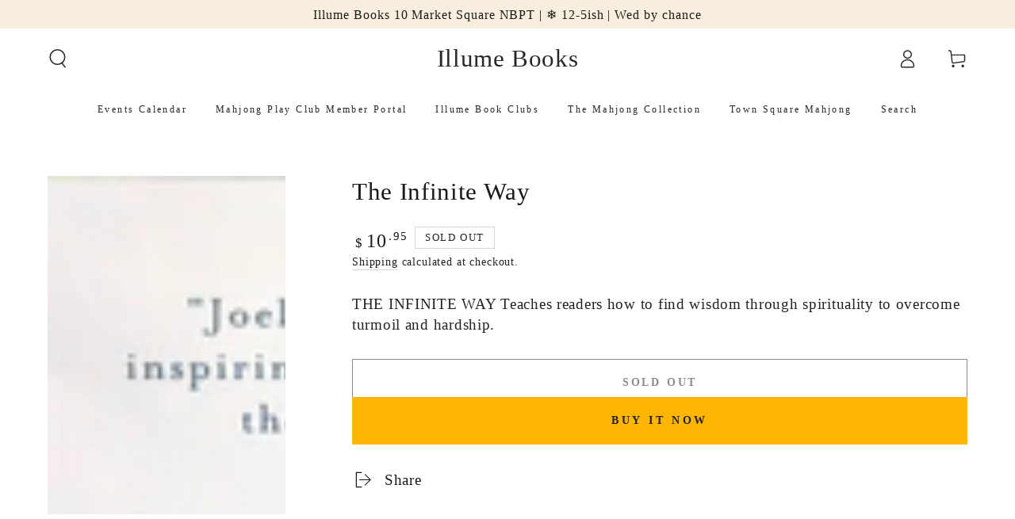

--- FILE ---
content_type: text/css
request_url: https://illumebooks.com/cdn/shop/t/5/assets/section-footer.css?v=72545908198441784381706669341
body_size: 997
content:
.footer{font-size:1.8rem;line-height:calc(1 + .8 / var(--font-body-scale));color:rgb(var(--color-foreground));background:var(--gradient-background);background-color:rgb(var(--color-background))}.footer--border-top{border-top:.1rem solid rgb(var(--color-border))}@media screen and (max-width: 749px){.footer--border-top{border-top:0}.footer .grid{display:block;margin-bottom:0}.footer-block.grid__item{padding:0;margin:4rem 0;width:100%}.footer-block.grid__item:first-child{border-top:0}footer details[empty] summary~*{padding-top:1.5rem}.footer--border-top .footer__content-left{border-top:.1rem solid rgb(var(--color-border))}.footer--border-top .footer__content-top{padding-top:0}}.footer__content-top{display:block;padding-top:2rem;padding-bottom:2rem}@media screen and (min-width: 750px){.footer__content-top{padding-top:7rem;padding-bottom:6rem}.footer__content-top .grid{row-gap:6rem;margin-bottom:0}}.footer__content-bottom{padding-bottom:3rem}.footer__content-bottom-wrapper{display:flex;width:100%}@media screen and (max-width: 749px){.footer__content-bottom{flex-wrap:wrap;margin-top:-.1rem;row-gap:1.5rem}.footer__content-bottom-wrapper{flex-direction:column-reverse;flex-wrap:wrap}.footer__content-bottom-wrapper .footer__column--info{margin-top:1.5rem}}.footer__content-left,.footer__content-right{width:100%;max-width:100%;padding-bottom:0}@media screen and (min-width: 750px) and (max-width: 989px){.footer__content-left{width:calc(65% - var(--grid-horizontal-spacing) / 2)}.footer__content-right{width:calc(35% - var(--grid-horizontal-spacing) / 2)}}.footer__content-left .grid,.footer__content-right .grid{margin-bottom:0}.footer__content-left--only .footer-block{max-width:100%}@media screen and (max-width: 989px){.footer__content-right .small-hide{display:none}.footer__content-right .grid__item{width:100%;max-width:100%;margin-top:-.1rem}}@media screen and (min-width: 990px){.footer__content-left,.footer__content-right{width:calc(50% - var(--grid-horizontal-spacing) / 2)}.footer__content-left--alt{width:calc(65% - var(--grid-horizontal-spacing) / 2)}.footer__content-left--alt+.footer__content-right{width:calc(35% - var(--grid-horizontal-spacing) / 2)}.footer__content-left--alt+.footer__content-right .grid__item.small-hide{display:none}.footer__content-left--alt+.footer__content-right .grid__item{width:100%;max-width:100%;display:flex;justify-content:flex-end}.footer__content-left--alt+.footer__content-right .accordion{max-width:32rem}}@media screen and (max-width: 749px){.footer__content-right .grid__item{padding-bottom:0}.footer__content-right .accordion{border-bottom:0}.footer__content-right .footer__list-social{justify-content:center}.footer__content-right .footer-block__details-content{margin-bottom:0}}.footer__column{width:100%;align-items:flex-end}.footer__column--info{padding-top:2rem}@media screen and (min-width: 750px){.footer__blocks-wrapper{--grid-horizontal-spacing: 2rem}.footer__column--info{padding-top:0}}.accordion:empty+.footer-block{margin-top:0}.footer .small-hide+.accordion{border-top:none}@media screen and (min-width: 750px){.footer-block{display:block;margin-top:0}}.footer-block:empty{display:none}.footer-block--newsletter{display:flex;flex-wrap:wrap;justify-content:center;align-items:flex-end;margin-top:5rem}.footer-block--newsletter:only-child{margin-top:0}.footer-block--newsletter>*{flex:1 1 100%}@media screen and (min-width: 750px){.footer-block--newsletter{flex-wrap:nowrap;justify-content:space-between}}.footer-block__heading{margin-bottom:2rem;margin-top:0;font-size:calc(var(--font-heading-scale) * 1.6rem)}@media screen and (min-width: 990px){.footer-block__heading{font-size:calc(var(--font-heading-scale) * 1.8rem)}}.footer__list-social:empty,.footer-block--newsletter:empty{display:none}.footer__list-social .list-social__item--placeholder{font-size:1.3rem;letter-spacing:.04rem;color:rgb(var(--color-heading))}.footer__list-social .list-social__item--placeholder:not(:only-child){display:none}.footer-block__newsletter+.accordion__title{margin-top:3rem;margin-bottom:1rem}.footer-block__newsletter+.accordion__title:empty+.footer__list-social{margin-top:3rem}.footer__localization{display:flex;flex-direction:row;justify-content:center;align-content:center;flex-wrap:wrap;font-size:1.2rem;margin-top:-.6rem;margin-inline-start:-1.5rem;margin-inline-end:-1.5rem}.footer__localization:empty{display:none}@media screen and (min-width: 750px){.footer__localization{justify-content:flex-end}}.localization-form__currency{display:inline-block}.localization-form{padding-inline-start:1.5rem;padding-inline-end:1.5rem}@media screen and (max-width: 749px){.localization-form .button{word-break:break-all}}.localization-form__select{position:relative;margin-bottom:1.5rem;border:0;padding-inline-start:1rem;text-align:start}noscript .localization-form__select{padding-inline-start:0rem;box-shadow:inset 0 0 0 .1rem rgb(var(--color-border));transition:box-shadow var(--duration-default) ease}noscript localization-form .localization-selector{padding:.8rem 1.5rem;width:100%;height:4rem;background:none}noscript .localization-form__select .icon-caret{display:none}.no-js .footer__localization localization-form{display:none}@media screen and (max-width: 749px){.footer__localization noscript{flex:0 0 100%;margin-bottom:3rem}.footer__localization noscript button{width:100%}}.localization-form__select .icon-caret{width:.8rem;margin-inline-start:1rem}localization-form .localization-selector{background-color:transparent;box-shadow:none;padding:1rem 0;height:auto;margin:0;line-height:calc(1 + .8 / var(--font-body-scale));letter-spacing:.04rem}.localization-selector option{color:#000}.localization-selector+.disclosure__list{opacity:1;animation:animateLocalization var(--duration-default) ease}.footer__payment{margin-top:1.5rem}.footer__copyright{text-align:center;font-size:1.4rem}.copyright__content{display:block;font-size:1.2rem}footer details[open] summary{margin-bottom:1.5rem}footer details[empty] summary{padding:0}footer .accordion__title{max-width:100%;font-size:1.2rem;letter-spacing:.2em;text-transform:uppercase;color:rgb(var(--color-heading))}footer .accordion__title:empty+.icon{display:none}@media screen and (min-width: 750px){footer details[open] summary{margin-bottom:2.5rem}footer details summary{cursor:default}footer details[open] summary~*{animation:none}footer details summary .icon{display:none}footer .accordion__title{font-size:1rem}.footer__copyright{text-align:start}.copyright__content{padding:.4rem 0}}.footer .accordion{margin:0;display:block;border-color:rgb(var(--color-border))}@media screen and (min-width: 750px){.footer .accordion{border:none}.footer .accordion summary{padding:0}footer details[empty] summary{margin-bottom:0}}.footer .list-menu__item--link{padding:0;text-decoration:none;font-size:1.6rem;line-height:calc(1 + .4 / var(--font-body-scale))}.footer-block__details-content{margin-bottom:4rem}.footer-block__details-content.rte{font-size:1.4rem}.footer__follow-on-shop{display:flex;text-align:center;margin:.4rem 0}.footer-block__newsletter+.footer__follow-on-shop{margin-top:3rem}@media (min-width: 750px){.footer__follow-on-shop{text-align:start}.footer-block__details-content{margin-bottom:0}.footer-block__details-content>p,.footer-block__details-content>li{padding:0}}.footer-block-image{line-height:0}@media screen and (max-width: 749px){.footer-block-image{text-align:center}.footer__follow-on-shop{display:flex;justify-content:center}}.footer-block-image a{display:inline-block;line-height:0}.footer-block-image p{margin:1rem 0 0}.footer-block-image img{height:auto}.footer-block__details-content .placeholder{max-width:20rem}.copyright__content a{text-decoration:none;color:rgb(var(--color-link));background-color:transparent;background-image:linear-gradient(to top,rgb(var(--color-border)) 0px 0px),linear-gradient(to top,transparent 0px,transparent 0px);background-repeat:no-repeat;background-position:right bottom,right bottom;background-size:0% .1rem,100% .1rem;transition-property:background-size;transition-timing-function:ease;transition-duration:var(--duration-default);line-height:calc(1 + .4 / var(--font-body-scale))}@media screen and (hover: hover){.copyright__content a:hover{background-position:left bottom,left bottom;background-size:100% .1rem,100% .1rem}}.policies{display:block}.policies li{display:inline-flex;justify-content:center;align-items:center}.policies li+li:before{content:"\b7";padding:0 .8rem}.policies li a{display:block}@keyframes animateLocalization{0%{opacity:0;transform:translate(-50%,1rem)}to{opacity:1;transform:translate(-50%)}}
/*# sourceMappingURL=/cdn/shop/t/5/assets/section-footer.css.map?v=72545908198441784381706669341 */


--- FILE ---
content_type: application/x-javascript
request_url: https://app.sealsubscriptions.com/shopify/public/status/shop/illumebooks.myshopify.com.js?1768978247
body_size: -265
content:
var sealsubscriptions_settings_updated='1768575482';